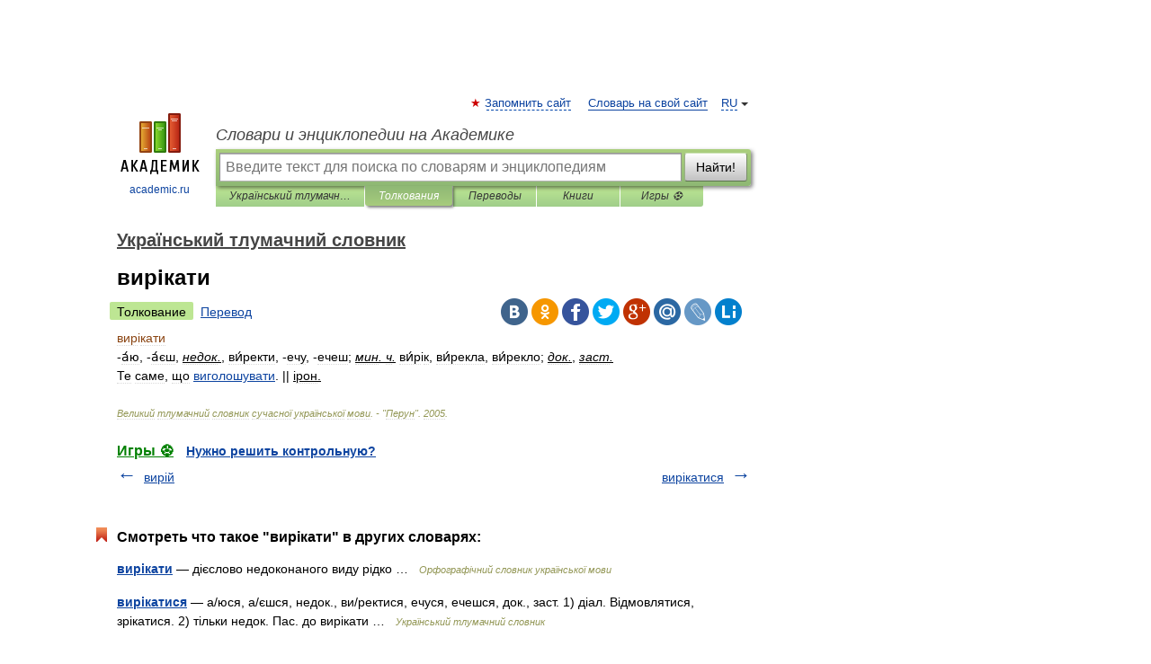

--- FILE ---
content_type: application/javascript; charset=utf-8
request_url: https://fundingchoicesmessages.google.com/f/AGSKWxVbnZS2o7eZvp1Ibm2mp9QRc0LP11Ds8EwRn5kj8ddy9WpEZdbWeXoTjRmxjc_MR6iHexcW0qiWn7CS8sNWvHvOzLO7JPvO_w8YE7utE8fqp_ozlA9eq2aGvAPuXf2vaPFi7R7brnjWJXFSDjjzSomTQ5EZmCqh0ZLPpQtj7fnsIXdunL83OInXvjeO/_/ads/square3./companionAdFunc./layer-ad./iframeadcontent./affiliate_show_banner.
body_size: -1289
content:
window['7b895f1b-c1a3-4368-94e5-4854bf45922d'] = true;